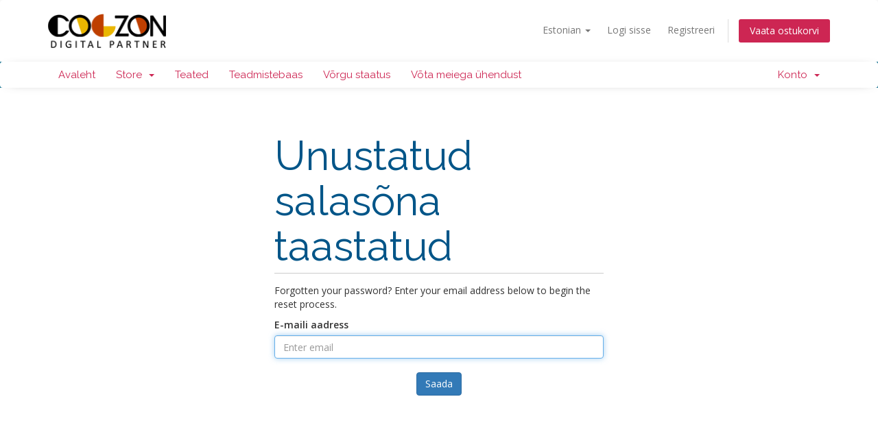

--- FILE ---
content_type: text/html; charset=utf-8
request_url: https://www.cogzon.in/password/reset?language=estonian
body_size: 3817
content:
<!DOCTYPE html>
<html lang="en">
<head>
    <meta charset="utf-8" />
    <meta http-equiv="X-UA-Compatible" content="IE=edge">
    <meta name="viewport" content="width=device-width, initial-scale=1">
    <title>Unustatud salasõna taastatud - Cogzon Technologies</title>

    <!-- Styling -->
<link href="//fonts.googleapis.com/css?family=Open+Sans:300,400,600|Raleway:400,700" rel="stylesheet">
<link href="/templates/six/css/all.min.css?v=d99614" rel="stylesheet">
<link href="/assets/css/fontawesome-all.min.css" rel="stylesheet">
<link href="/templates/six/css/custom.css" rel="stylesheet">

<!-- HTML5 Shim and Respond.js IE8 support of HTML5 elements and media queries -->
<!-- WARNING: Respond.js doesn't work if you view the page via file:// -->
<!--[if lt IE 9]>
  <script src="https://oss.maxcdn.com/libs/html5shiv/3.7.0/html5shiv.js"></script>
  <script src="https://oss.maxcdn.com/libs/respond.js/1.4.2/respond.min.js"></script>
<![endif]-->

<script type="text/javascript">
    var csrfToken = '0f7b59efafd471199ba03f45f686268778658944',
        markdownGuide = 'Markdown Guide',
        locale = 'en',
        saved = 'saved',
        saving = 'autosaving',
        whmcsBaseUrl = "",
        requiredText = 'Required',
        recaptchaSiteKey = "6LdsS9MoAAAAADLRopbSQOc1X5McEnuAB6STgJt1";
</script>
<script src="/templates/six/js/scripts.min.js?v=d99614"></script>


    <script type="text/javascript">

var _gaq = _gaq || [];
_gaq.push(['_setAccount', 'UA-64202689-1']);
_gaq.push(['_trackPageview']);

(function() {
var ga = document.createElement('script'); ga.type = 'text/javascript'; ga.async = true;
ga.src = ('https:' == document.location.protocol ? 'https://ssl' : 'http://www') + '.google-analytics.com/ga.js';
var s = document.getElementsByTagName('script')[0]; s.parentNode.insertBefore(ga, s);
})();

</script>



</head>
<body data-phone-cc-input="1">



<section id="header">
    <div class="container">
        <ul class="top-nav">
                            <li>
                    <a href="#" class="choose-language" data-toggle="popover" id="languageChooser">
                        Estonian
                        <b class="caret"></b>
                    </a>
                    <div id="languageChooserContent" class="hidden">
                        <ul>
                                                            <li>
                                    <a href="/password/reset?language=arabic">العربية</a>
                                </li>
                                                            <li>
                                    <a href="/password/reset?language=azerbaijani">Azerbaijani</a>
                                </li>
                                                            <li>
                                    <a href="/password/reset?language=catalan">Català</a>
                                </li>
                                                            <li>
                                    <a href="/password/reset?language=chinese">中文</a>
                                </li>
                                                            <li>
                                    <a href="/password/reset?language=croatian">Hrvatski</a>
                                </li>
                                                            <li>
                                    <a href="/password/reset?language=czech">Čeština</a>
                                </li>
                                                            <li>
                                    <a href="/password/reset?language=danish">Dansk</a>
                                </li>
                                                            <li>
                                    <a href="/password/reset?language=dutch">Nederlands</a>
                                </li>
                                                            <li>
                                    <a href="/password/reset?language=english">English</a>
                                </li>
                                                            <li>
                                    <a href="/password/reset?language=estonian">Estonian</a>
                                </li>
                                                            <li>
                                    <a href="/password/reset?language=farsi">Persian</a>
                                </li>
                                                            <li>
                                    <a href="/password/reset?language=french">Français</a>
                                </li>
                                                            <li>
                                    <a href="/password/reset?language=german">Deutsch</a>
                                </li>
                                                            <li>
                                    <a href="/password/reset?language=hebrew">עברית</a>
                                </li>
                                                            <li>
                                    <a href="/password/reset?language=hungarian">Magyar</a>
                                </li>
                                                            <li>
                                    <a href="/password/reset?language=italian">Italiano</a>
                                </li>
                                                            <li>
                                    <a href="/password/reset?language=macedonian">Macedonian</a>
                                </li>
                                                            <li>
                                    <a href="/password/reset?language=norwegian">Norwegian</a>
                                </li>
                                                            <li>
                                    <a href="/password/reset?language=portuguese-br">Português</a>
                                </li>
                                                            <li>
                                    <a href="/password/reset?language=portuguese-pt">Português</a>
                                </li>
                                                            <li>
                                    <a href="/password/reset?language=romanian">Română</a>
                                </li>
                                                            <li>
                                    <a href="/password/reset?language=russian">Русский</a>
                                </li>
                                                            <li>
                                    <a href="/password/reset?language=spanish">Español</a>
                                </li>
                                                            <li>
                                    <a href="/password/reset?language=swedish">Svenska</a>
                                </li>
                                                            <li>
                                    <a href="/password/reset?language=turkish">Türkçe</a>
                                </li>
                                                            <li>
                                    <a href="/password/reset?language=ukranian">Українська</a>
                                </li>
                                                    </ul>
                    </div>
                </li>
                                        <li>
                    <a href="/clientarea.php">Logi sisse</a>
                </li>
                                    <li>
                        <a href="/register.php">Registreeri</a>
                    </li>
                                <li class="primary-action">
                    <a href="/cart.php?a=view" class="btn">
                        Vaata ostukorvi
                    </a>
                </li>
                                </ul>

                    <a href="/index.php" class="logo"><img src="/assets/img/logo.png" alt="Cogzon Technologies"></a>
        
    </div>
</section>

<section id="main-menu">

    <nav id="nav" class="navbar navbar-default navbar-main" role="navigation">
        <div class="container">
            <!-- Brand and toggle get grouped for better mobile display -->
            <div class="navbar-header">
                <button type="button" class="navbar-toggle" data-toggle="collapse" data-target="#primary-nav">
                    <span class="sr-only">Toggle navigation</span>
                    <span class="icon-bar"></span>
                    <span class="icon-bar"></span>
                    <span class="icon-bar"></span>
                </button>
            </div>

            <!-- Collect the nav links, forms, and other content for toggling -->
            <div class="collapse navbar-collapse" id="primary-nav">

                <ul class="nav navbar-nav">

                        <li menuItemName="Home" class="" id="Primary_Navbar-Home">
        <a href="/index.php">
                        Avaleht
                                </a>
            </li>
    <li menuItemName="Store" class="dropdown" id="Primary_Navbar-Store">
        <a class="dropdown-toggle" data-toggle="dropdown" href="#">
                        Store
                        &nbsp;<b class="caret"></b>        </a>
                    <ul class="dropdown-menu">
                            <li menuItemName="Browse Products Services" id="Primary_Navbar-Store-Browse_Products_Services">
                    <a href="/store">
                                                Browse All
                                            </a>
                </li>
                            <li menuItemName="Shop Divider 1" class="nav-divider" id="Primary_Navbar-Store-Shop_Divider_1">
                    <a href="">
                                                -----
                                            </a>
                </li>
                            <li menuItemName="Linux Hosting" id="Primary_Navbar-Store-Linux_Hosting">
                    <a href="/store/linux-shared-hosting">
                                                Linux Hosting
                                            </a>
                </li>
                            <li menuItemName="Windows Hosting" id="Primary_Navbar-Store-Windows_Hosting">
                    <a href="/store/windows-shared-hosting">
                                                Windows Hosting
                                            </a>
                </li>
                            <li menuItemName="Cloud Hosting" id="Primary_Navbar-Store-Cloud_Hosting">
                    <a href="/store/cloud-hosting">
                                                Cloud Hosting
                                            </a>
                </li>
                            <li menuItemName="SSL Certificate" id="Primary_Navbar-Store-SSL_Certificate">
                    <a href="/store/ssl-certificate">
                                                SSL Certificate
                                            </a>
                </li>
                            <li menuItemName="Retail POS" id="Primary_Navbar-Store-Retail_POS">
                    <a href="/store/retail-pos">
                                                Retail POS
                                            </a>
                </li>
                            <li menuItemName="E-commerce" id="Primary_Navbar-Store-E-commerce">
                    <a href="/store/ecommerce">
                                                E-commerce
                                            </a>
                </li>
                            <li menuItemName="Register a New Domain" id="Primary_Navbar-Store-Register_a_New_Domain">
                    <a href="/cart.php?a=add&domain=register">
                                                Registreeri uus domeen
                                            </a>
                </li>
                            <li menuItemName="Transfer a Domain to Us" id="Primary_Navbar-Store-Transfer_a_Domain_to_Us">
                    <a href="/cart.php?a=add&domain=transfer">
                                                Kanna üle domeen meile
                                            </a>
                </li>
                        </ul>
            </li>
    <li menuItemName="Announcements" class="" id="Primary_Navbar-Announcements">
        <a href="/announcements">
                        Teated
                                </a>
            </li>
    <li menuItemName="Knowledgebase" class="" id="Primary_Navbar-Knowledgebase">
        <a href="/knowledgebase">
                        Teadmistebaas
                                </a>
            </li>
    <li menuItemName="Network Status" class="" id="Primary_Navbar-Network_Status">
        <a href="/serverstatus.php">
                        Võrgu staatus
                                </a>
            </li>
    <li menuItemName="Contact Us" class="" id="Primary_Navbar-Contact_Us">
        <a href="/contact.php">
                        Võta meiega ühendust
                                </a>
            </li>

                </ul>

                <ul class="nav navbar-nav navbar-right">

                        <li menuItemName="Account" class="dropdown" id="Secondary_Navbar-Account">
        <a class="dropdown-toggle" data-toggle="dropdown" href="#">
                        Konto
                        &nbsp;<b class="caret"></b>        </a>
                    <ul class="dropdown-menu">
                            <li menuItemName="Login" id="Secondary_Navbar-Account-Login">
                    <a href="/clientarea.php">
                                                Logi sisse
                                            </a>
                </li>
                            <li menuItemName="Register" id="Secondary_Navbar-Account-Register">
                    <a href="/register.php">
                                                Registreeri
                                            </a>
                </li>
                            <li menuItemName="Divider" class="nav-divider" id="Secondary_Navbar-Account-Divider">
                    <a href="">
                                                -----
                                            </a>
                </li>
                            <li menuItemName="Forgot Password?" id="Secondary_Navbar-Account-Forgot_Password?">
                    <a href="/password/reset">
                                                Unustasid salasõna?
                                            </a>
                </li>
                        </ul>
            </li>

                </ul>

            </div><!-- /.navbar-collapse -->
        </div>
    </nav>

</section>



<section id="main-body">
    <div class="container">
        <div class="row">

                <!-- Container for main page display content -->
        <div class="col-xs-12 main-content">
            

<div class="logincontainer">
    <div class="header-lined">
    <h1>Unustatud salasõna taastatud</h1>
    </div>

                        
                            <p>Forgotten your password? Enter your email address below to begin the reset process.</p>

<form method="post" action="/password/reset" role="form">
<input type="hidden" name="token" value="0f7b59efafd471199ba03f45f686268778658944" />
    <input type="hidden" name="action" value="reset" />

    <div class="form-group">
        <label for="inputEmail">E-maili aadress</label>
        <input type="email" name="email" class="form-control" id="inputEmail" placeholder="Enter email" autofocus>
    </div>

            <div class="text-center margin-bottom">
                    </div>
    
    <div class="form-group text-center">
        <button type="submit" class="btn btn-primary">
            Saada
        </button>
    </div>

</form>
                        </div>


                </div><!-- /.main-content -->
                            <div class="clearfix"></div>
        </div>
    </div>
</section>

<section id="footer">
    <div class="container">
        <a href="#" class="back-to-top"><i class="fas fa-chevron-up"></i></a>
        <p>Copyright &copy; 2026 Cogzon Technologies. All Rights Reserved.&nbsp;&nbsp; <a href="https://www.cogzon.com/cancellation-refund-policy/">Refund Policy</a>&nbsp;&nbsp; <a href="https://www.cogzon.com/shipping-delivery-policy/">Delivery Policy</a>&nbsp;&nbsp; <a href="https://www.cogzon.com/terms-and-conditions/">Terms & Conditions</a>&nbsp;&nbsp;  <a href="https://www.cogzon.com/contactus/">Contact Us</a></p>
    </div>
</section>

<div id="fullpage-overlay" class="hidden">
    <div class="outer-wrapper">
        <div class="inner-wrapper">
            <img src="/assets/img/overlay-spinner.svg">
            <br>
            <span class="msg"></span>
        </div>
    </div>
</div>

<div class="modal system-modal fade" id="modalAjax" tabindex="-1" role="dialog" aria-hidden="true">
    <div class="modal-dialog">
        <div class="modal-content panel-primary">
            <div class="modal-header panel-heading">
                <button type="button" class="close" data-dismiss="modal">
                    <span aria-hidden="true">&times;</span>
                    <span class="sr-only">Close</span>
                </button>
                <h4 class="modal-title"></h4>
            </div>
            <div class="modal-body panel-body">
                Laeb…
            </div>
            <div class="modal-footer panel-footer">
                <div class="pull-left loader">
                    <i class="fas fa-circle-notch fa-spin"></i>
                    Laeb…
                </div>
                <button type="button" class="btn btn-default" data-dismiss="modal">
                    Close
                </button>
                <button type="button" class="btn btn-primary modal-submit">
                    Submit
                </button>
            </div>
        </div>
    </div>
</div>

<form action="#" id="frmGeneratePassword" class="form-horizontal">
    <div class="modal fade" id="modalGeneratePassword">
        <div class="modal-dialog">
            <div class="modal-content panel-primary">
                <div class="modal-header panel-heading">
                    <button type="button" class="close" data-dismiss="modal" aria-label="Close"><span aria-hidden="true">&times;</span></button>
                    <h4 class="modal-title">
                        Generate Password
                    </h4>
                </div>
                <div class="modal-body">
                    <div class="alert alert-danger hidden" id="generatePwLengthError">
                        Please enter a number between 8 and 64 for the password length
                    </div>
                    <div class="form-group">
                        <label for="generatePwLength" class="col-sm-4 control-label">Password Length</label>
                        <div class="col-sm-8">
                            <input type="number" min="8" max="64" value="12" step="1" class="form-control input-inline input-inline-100" id="inputGeneratePasswordLength">
                        </div>
                    </div>
                    <div class="form-group">
                        <label for="generatePwOutput" class="col-sm-4 control-label">Generated Password</label>
                        <div class="col-sm-8">
                            <input type="text" class="form-control" id="inputGeneratePasswordOutput">
                        </div>
                    </div>
                    <div class="row">
                        <div class="col-sm-8 col-sm-offset-4">
                            <button type="submit" class="btn btn-default btn-sm">
                                <i class="fas fa-plus fa-fw"></i>
                                Generate new password
                            </button>
                            <button type="button" class="btn btn-default btn-sm copy-to-clipboard" data-clipboard-target="#inputGeneratePasswordOutput">
                                <img src="/assets/img/clippy.svg" alt="Copy to clipboard" width="15">
                                Copy
                            </button>
                        </div>
                    </div>
                </div>
                <div class="modal-footer">
                    <button type="button" class="btn btn-default" data-dismiss="modal">
                        Close
                    </button>
                    <button type="button" class="btn btn-primary" id="btnGeneratePasswordInsert" data-clipboard-target="#inputGeneratePasswordOutput">
                        Copy to clipboard and Insert
                    </button>
                </div>
            </div>
        </div>
    </div>
</form>



</body>
</html>
